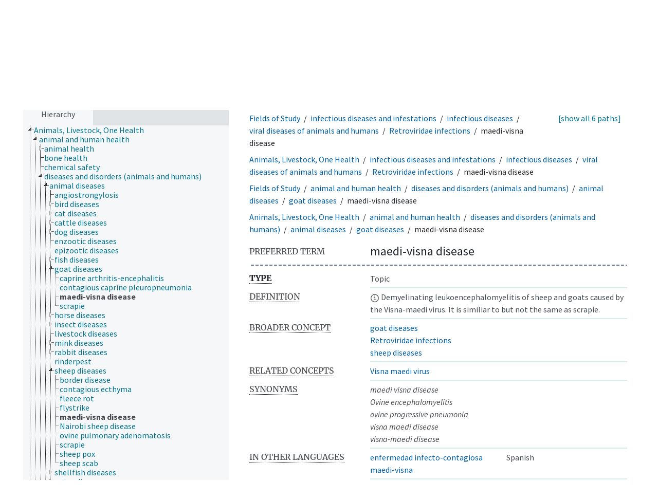

--- FILE ---
content_type: text/html; charset=UTF-8
request_url: https://lod.nal.usda.gov/nalt/en/page/?uri=https%3A//lod.nal.usda.gov/nalt/43352
body_size: 9014
content:
<!DOCTYPE html>
<html dir="ltr" lang="en">
<head>
<base href="https://lod.nal.usda.gov/">
<link rel="shortcut icon" href="nal_theme/images/favicon.ico">
<meta http-equiv="X-UA-Compatible" content="IE=Edge">
<meta http-equiv="Content-Type" content="text/html; charset=UTF-8">
<meta name="viewport" content="width=device-width, initial-scale=1.0">
<meta name="format-detection" content="telephone=no">
<meta name="generator" content="Skosmos 1.0.0" />
<link href="vendor/twbs/bootstrap/dist/css/bootstrap.min.css" media="screen, print" rel="stylesheet" type="text/css">
<link href="vendor/vakata/jstree/dist/themes/default/style.min.css" media="screen, print" rel="stylesheet" type="text/css">
<link href="vendor/davidstutz/bootstrap-multiselect/dist/css/bootstrap-multiselect.min.css" media="screen, print" rel="stylesheet" type="text/css">
<link href="resource/css/fira.css" media="screen, print" rel="stylesheet" type="text/css">
<link href="resource/fontawesome/css/fontawesome.css" media="screen, print" rel="stylesheet" type="text/css">
<link href="resource/fontawesome/css/regular.css" media="screen, print" rel="stylesheet" type="text/css">
<link href="resource/fontawesome/css/solid.css" media="screen, print" rel="stylesheet" type="text/css">
<link href="resource/css/styles.css" media="screen, print" rel="stylesheet" type="text/css">
<link href="nal_theme/css/style.css" rel="stylesheet" type="text/css">

<title>NAL Agricultural Thesaurus: NALT: maedi-visna disease</title>
</head>
<body class="vocab-nalt">
  <noscript>
    <strong>We're sorry but Skosmos doesn't work properly without JavaScript enabled. Please enable it to continue.</strong>
  </noscript>
  <a id="skiptocontent" href="nalt/en/page/?uri=https%3A//lod.nal.usda.gov/nalt/43352#maincontent">Skip to main content</a>
  <div class="official-website-banner">
    <div class="container">
      <div class="row">
        <div class="official-website-banner__message">
    <img src="nal_theme/images/amflag.jpg" alt="" aria-hidden="true">An official website of the United States government.
    <button class="official-website-banner__trigger">Here&apos;s how you know.</button>
</div>
<div class="official-website-banner__content">
    <div class="content-region content-region__first col-sm-6">
    <svg class="banner-svg" id="dot_gov_icon" data-name="dot gov icon" xmlns="http://www.w3.org/2000/svg" viewBox="0 0 54 54">
        <defs>
            <style>
                .icon-dot-gov-1 {
                    fill: #007faa;
                }

                .icon-dot-gov-2 {
                    fill: none;
                    stroke: #046b99 !important;
                    stroke-miterlimit: 10;
                }
            </style>
        </defs>
        <title>dot gov icon</title>
        <path class="icon-dot-gov-1"
            d="M36.5,20.91v1.36H35.15a0.71,0.71,0,0,1-.73.68H18.23a0.71,0.71,0,0,1-.73-0.68H16.14V20.91l10.18-4.07Zm0,13.57v1.36H16.14V34.48a0.71,0.71,0,0,1,.73-0.68h18.9A0.71,0.71,0,0,1,36.5,34.48ZM21.57,23.62v8.14h1.36V23.62h2.71v8.14H27V23.62h2.71v8.14h1.36V23.62h2.71v8.14h0.63a0.71,0.71,0,0,1,.73.68v0.68H17.5V32.45a0.71,0.71,0,0,1,.73-0.68h0.63V23.62h2.71Z" />
        <circle class="icon-dot-gov-2" cx="27" cy="27.12" r="26" />
    </svg>
    
    <p>
        <strong>Official websites use .gov</strong>
        <br>
        A <strong>.gov</strong> website belongs to an official government organization in the United States.    </p>
    </div>
    <div class="content-region content-region__second col-sm-6">
    <svg class="banner-svg" id="https_icon" data-name="https icon" xmlns="http://www.w3.org/2000/svg" viewBox="0 0 54 54">
        <defs>
            <style>
                .icon-https-1 {
                    fill: #549500;
                }

                .icon-https-2 {
                    fill: none;
                    stroke: #458600;
                    stroke-miterlimit: 10;
                }
            </style>
        </defs>
        <title>https icon</title>
        <path class="icon-https-1"
            d="M34.72,34.84a1.29,1.29,0,0,1-1.29,1.29H20.57a1.29,1.29,0,0,1-1.29-1.29V27.12a1.29,1.29,0,0,1,1.29-1.29H21V23.26a6,6,0,0,1,12,0v2.57h0.43a1.29,1.29,0,0,1,1.29,1.29v7.72Zm-4.29-9V23.26a3.43,3.43,0,0,0-6.86,0v2.57h6.86Z" />
        <circle class="icon-https-2" cx="27" cy="27.12" r="26" />
    </svg>

    <p>
        <strong>Secure .gov websites use HTTPS</strong>
        <br>
        A <strong>lock</strong> ( <span class="icon-lock"><svg xmlns="http://www.w3.org/2000/svg" width="52" height="64" viewBox="0 0 52 64" class="usa-banner__lock-image" role="img" aria-hidden="true"><path fill="#000000" fill-rule="evenodd" d="M26 0c10.493 0 19 8.507 19 19v9h3a4 4 0 0 1 4 4v28a4 4 0 0 1-4 4H4a4 4 0 0 1-4-4V32a4 4 0 0 1 4-4h3v-9C7 8.507 15.507 0 26 0zm0 8c-5.979 0-10.843 4.77-10.996 10.712L15 19v9h22v-9c0-6.075-4.925-11-11-11z"/></svg></span> ) or <strong>https://</strong> means you&apos;ve safely connected to the .gov website. Share sensitive information only on official, secure websites.    </p>
    </div>
</div>

      </div>
    </div>
  </div>
  <div class="topbar-container topbar-white">
    <div class="topbar topbar-white">
      <div class="col-md-6 site-branding clearfix">
    <svg xmlns="http://www.w3.org/2000/svg" viewBox="0 0 147.04 100.58" class="site-branding__usda-logo">
      <defs>
          <style>.usda-logo-1{fill:#004785;}.usda-logo-2{fill:#005941;}</style>
      </defs>
      <g id="Layer_2" data-name="Layer 2">
          <g id="Layer_1-2" data-name="Layer 1">
          <path class="usda-logo-1" d="M33.36,4.09l-.19,25.36c0,10.54-6.26,14.63-14.69,14.63C11.22,44.08,2,40.86,2,29.88V4.09A3.16,3.16,0,0,0,0,1.3H11.9A3.11,3.11,0,0,0,10,4.09v26c0,4.34,1.49,10.48,9.55,10.48,7.38,0,10-4.84,10-11L29.45,4.09A3,3,0,0,0,27.78,1.3H35A3,3,0,0,0,33.36,4.09Z"/>
          <path class="usda-logo-1" d="M50.15,44.08a26.37,26.37,0,0,1-11.9-3l-.31-10.48c1.18,4.4,4.9,10.23,11.35,10.23,6.13,0,8-4.4,8-7.44,0-6-5.39-6.76-11-9.8s-8.19-6.51-8.19-11.22C38.06,4,45.94.62,51.58.62a19.92,19.92,0,0,1,9.36,2.29l.31,9.18c-.87-3.29-4.4-8.25-10.35-8.25-4.72,0-6.58,3.29-6.58,6,0,3.78,2.67,5.2,8.5,7.87S64.6,22.44,64.6,31.06C64.6,38.81,57.78,44.08,50.15,44.08Z"/>
          <path class="usda-logo-1" d="M84.62,43.46H68.69a3.08,3.08,0,0,0,1.61-2.79V4.09A3,3,0,0,0,68.69,1.3H85.18c20.4,0,24.49,14.45,24.49,20.46C109.67,32.55,101.36,43.46,84.62,43.46ZM83.88,4.4c-1.49,0-4.78,0-5.71.13V40.24h5c14,0,17.92-9.43,17.92-18.48C101.05,14.32,96.71,4.4,83.88,4.4Z"/>
          <path class="usda-logo-1" d="M133.77,43.46c1.62-.87,1.93-1.73,1.49-3-.18-.62-1.8-4.4-3.53-8.61H116.54a89.58,89.58,0,0,0-3.47,8.55c-.56,1.49-.25,2.36,1.42,3.1h-8.55a7.38,7.38,0,0,0,2.91-3C110,38.07,126.33,0,126.33,0s16.5,38.07,17.61,40.42a5.45,5.45,0,0,0,3.1,3ZM124,13.39s-4.22,10.54-6.2,15.19H130.3C127.39,21.7,124,13.39,124,13.39Z"/>
          <path class="usda-logo-2" d="M145.18,49.42S55,47.18,1.52,75.65c0,0,56.63-22.39,143.66-20.15Z"/>
          <path class="usda-logo-2" d="M1.52,49.42s30.4.32,49.27,7.36c0,0-38.71-3.2-49.27-1.6Z"/>
          <path class="usda-logo-2" d="M1.52,59.34s21.76-1,34.88.32c0,0-31.68,3.84-34.88,5.44Z"/>
          <path class="usda-logo-2" d="M130.23,60.32h-.47C103.53,60.83,48.51,64,1.54,80.59v20l143.66,0V60.32S139.62,60.15,130.23,60.32Z"/>
          </g>
      </g>
    </svg>
    <div class="site-branding__text">
        <div class="site-branding__site-name"><a href="/">NALT Concept Space</a></div>
        <div class="site-branding__usda"><a href="https://www.usda.gov">U.S. Department of Agriculture</a></div>
    </div>
</div>

<div id="topbar-language-navigation">
<nav id="navigation" aria-labelledby="main-menu__heading">
  <h2 id="main-menu__heading" class="sr-only">Main menu</h2>
  <ul>
    <li>
      <a href="en/" id="navi1" class="navigation-font" >
      Vocabularies      </a>
    </li>
    <li>
      <a href="en/about" id="navi2" class="navigation-font">
      About      </a>
    </li>
    <li>
      <a href="nalt/en/feedback" id="navi3" class="navigation-font">
      Feedback      </a>
    </li>
    <li>
      <a href="https://annotator.nal.usda.gov/nal/">NALT Annotator</a>
    </li>
  </ul>
</nav>
<div id="language"><span class="navigation-font">|</span>
          <a id="language-es" class="navigation-font" href="nalt/es/page/?uri=https%3A//lod.nal.usda.gov/nalt/43352"> in English</a>
    </div>
</div>

<!-- top-bar ENDS HERE -->
    </div>
  </div>
    <div class="headerbar-wrapper">
    <div class="headerbar">
      <div class="header-left">
  <h1><a href="nalt/en/">NALT Full</a></h1>
</div>
<div class="header-float">
  <form class="navbar-form" role="search" name="text-search" action="nalt/en/search">
          <h2 class="sr-only">Search from vocabulary</h2>
      <div class="search-vocab-text" aria-hidden="true"><p>Content language</p></div>
        <input style="display: none" name="clang" value="en" id="lang-input">
    <div class="input-group">
      <div class="input-group-btn">
        <button type="button" class="btn btn-default dropdown-toggle" data-bs-toggle="dropdown" aria-expanded="false" id="lang-dropdown-toggle"><span class="sr-only">Content and search language: </span>English<span class="caret"></span></button>
        <ul class="dropdown-menu" aria-labelledby="lang-dropdown-toggle">
                            <li><a href="nalt/en/page/43352" class="dropdown-item lang-button" hreflang="en">English</a></li>
                    <li><a href="nalt/en/page/43352?clang=es" class="dropdown-item lang-button" hreflang="es">Spanish</a></li>
                            <li>
            <a class="dropdown-item lang-button" href="nalt/en/page/?uri=https://lod.nal.usda.gov/nalt/43352&amp;clang=en&amp;anylang=on"
              id="lang-button-all">Any language</a>
            <input name="anylang" type="checkbox" aria-labelledby="lang-button-all">
          </li>
        </ul>
      </div><!-- /btn-group -->
      <label class="sr-only" for="search-field">Enter search term</label>
      <input id="search-field" type="text" class="form-control" name="q" value="">
      <div class="input-group-btn">
        <button id="search-all-button" type="submit" class="btn btn-primary"><span class="icon glyphicon glyphicon-search"></span><span class="sr-only">Search</span></button>
      </div>
    </div>
  </form>
</div>
    </div>
  </div>
    <div class="main-container">
        <div id="sidebar">
          <div class="sidebar-buttons">
                <h2 class="sr-only">Sidebar listing: list and traverse vocabulary contents by a criterion</h2>
        <ul class="nav nav-tabs">
                                                                              <li id="hierarchy" class="nav-item">
            <a class="nav-link active" href="#" id="hier-trigger"
             aria-label="List vocabulary concepts hierarchically"
            >Hierarchy            </a>
          </li>
                                                </ul>
      </div>
      
            <h3 class="sr-only">Listing vocabulary concepts alphabetically</h3>
            <div class="sidebar-grey concept-hierarchy">
        <div id="alphabetical-menu">
                  </div>
              </div>
        </div>
    
            <main id="maincontent" tabindex="-1">
            <div class="content">
        <div id="content-top"></div>
                     <h2 class="sr-only">Concept information</h2>
            <div class="concept-info">
      <div class="concept-main">
              <div class="row">
                                      <ol class="crumb-path">
                        <li>
              <a class="propertyvalue bread-crumb" href="nalt/en/page/127294">Fields of Study</a>
                                      <li>
              <a class="propertyvalue bread-crumb" href="nalt/en/page/329">infectious diseases and infestations</a>
                                      <li>
              <a class="propertyvalue bread-crumb" href="nalt/en/page/15154">infectious diseases</a>
                                      <li>
              <a class="propertyvalue bread-crumb" href="nalt/en/page/4876">viral diseases of animals and humans</a>
                                      <li>
              <a class="propertyvalue bread-crumb" href="nalt/en/page/341900">Retroviridae infections</a>
                                      <li>
              <span class="bread-crumb propertylabel-pink">maedi-visna disease</span>
            </li>
                                    </ol>
                                                <ol class="crumb-path">
                        <li>
              <a class="propertyvalue bread-crumb" href="nalt/en/page/127295">Animals, Livestock, One Health</a>
                                      <li>
              <a class="propertyvalue bread-crumb" href="nalt/en/page/329">infectious diseases and infestations</a>
                                      <li>
              <a class="propertyvalue bread-crumb" href="nalt/en/page/15154">infectious diseases</a>
                                      <li>
              <a class="propertyvalue bread-crumb" href="nalt/en/page/4876">viral diseases of animals and humans</a>
                                      <li>
              <a class="propertyvalue bread-crumb" href="nalt/en/page/341900">Retroviridae infections</a>
                                      <li>
              <span class="bread-crumb propertylabel-pink">maedi-visna disease</span>
            </li>
                                    </ol>
                                                <ol class="crumb-path">
                        <li>
              <a class="propertyvalue bread-crumb" href="nalt/en/page/127294">Fields of Study</a>
                                      <li>
              <a class="propertyvalue bread-crumb" href="nalt/en/page/96816">animal and human health</a>
                                      <li>
              <a class="propertyvalue bread-crumb" href="nalt/en/page/322">diseases and disorders (animals and humans)</a>
                                      <li>
              <a class="propertyvalue bread-crumb" href="nalt/en/page/324">animal diseases</a>
                                      <li>
              <a class="propertyvalue bread-crumb" href="nalt/en/page/9128">goat diseases</a>
                                      <li>
              <span class="bread-crumb propertylabel-pink">maedi-visna disease</span>
            </li>
                                    </ol>
                                                <ol class="crumb-path">
                        <li>
              <a class="propertyvalue bread-crumb" href="nalt/en/page/127295">Animals, Livestock, One Health</a>
                                      <li>
              <a class="propertyvalue bread-crumb" href="nalt/en/page/96816">animal and human health</a>
                                      <li>
              <a class="propertyvalue bread-crumb" href="nalt/en/page/322">diseases and disorders (animals and humans)</a>
                                      <li>
              <a class="propertyvalue bread-crumb" href="nalt/en/page/324">animal diseases</a>
                                      <li>
              <a class="propertyvalue bread-crumb" href="nalt/en/page/9128">goat diseases</a>
                                      <li>
              <span class="bread-crumb propertylabel-pink">maedi-visna disease</span>
            </li>
                                    </ol>
                                                <ol class="crumb-path">
                        <li>
              <a class="propertyvalue bread-crumb" href="nalt/en/page/127294">Fields of Study</a>
                                      <li>
              <a class="propertyvalue bread-crumb" href="nalt/en/page/96816">animal and human health</a>
                                      <li>
              <a class="propertyvalue bread-crumb" href="nalt/en/page/322">diseases and disorders (animals and humans)</a>
                                      <li>
              <a class="propertyvalue bread-crumb" href="nalt/en/page/324">animal diseases</a>
                                      <li>
              <a class="propertyvalue bread-crumb" href="nalt/en/page/9132">sheep diseases</a>
                                      <li>
              <span class="bread-crumb propertylabel-pink">maedi-visna disease</span>
            </li>
                                    </ol>
                                                <ol class="crumb-path">
                        <li>
              <a class="propertyvalue bread-crumb" href="nalt/en/page/127295">Animals, Livestock, One Health</a>
                                      <li>
              <a class="propertyvalue bread-crumb" href="nalt/en/page/96816">animal and human health</a>
                                      <li>
              <a class="propertyvalue bread-crumb" href="nalt/en/page/322">diseases and disorders (animals and humans)</a>
                                      <li>
              <a class="propertyvalue bread-crumb" href="nalt/en/page/324">animal diseases</a>
                                      <li>
              <a class="propertyvalue bread-crumb" href="nalt/en/page/9132">sheep diseases</a>
                                      <li>
              <span class="bread-crumb propertylabel-pink">maedi-visna disease</span>
            </li>
                                    </ol>
                          </div>
            <div class="row property prop-preflabel"><div class="property-label property-label-pref"><h3 class="versal">
                                      Preferred term
                      </h3></div><div class="property-value-column"><span class="prefLabel conceptlabel" id="pref-label">maedi-visna disease</span></div><div class="col-md-12"><div class="preflabel-spacer"></div></div></div>
                       <div class="row property prop-rdf_type">
          <div class="property-label">
            <h3 class="versal-bold">
              <abbr title="Type of entity">
                                            Type
                            </abbr>            </h3>
          </div>
          <div class="property-value-column"><div class="property-value-wrapper">
                <ul>
                     <li>
            <p>Topic</p>
                        </li>
                </ul>
                </div></div></div>
                               <div class="row property prop-skos_definition">
          <div class="property-label">
            <h3 class="versal">
              <abbr title="A complete explanation of the intended meaning of a concept">
                                            Definition
                            </abbr>            </h3>
          </div>
          <div class="property-value-column"><div class="property-value-wrapper">
                <ul>
                     <li>
                                                                            <div class="versal reified-property-value tooltip-html">
                  <img alt="Information" src="resource/pics/about.png"> Demyelinating leukoencephalomyelitis of sheep and goats caused by the Visna-maedi virus. It is similiar to but not the same as scrapie.
                  <div class="reified-tooltip tooltip-html-content"><p><span class="tooltip-prop">Source</span>: <a href="">NAL Thesaurus Staff</a></p><p><span class="tooltip-prop">Type</span>: <a href="https://lod.nal.usda.gov/naltv#Definition">Concept definition</a></p></div>
                </div>
                                                                                                      </li>
                </ul>
                </div></div></div>
                               <div class="row property prop-skos_broader">
          <div class="property-label">
            <h3 class="versal">
              <abbr title="Broader concept">
                                            Broader concept
                            </abbr>            </h3>
          </div>
          <div class="property-value-column"><div class="property-value-wrapper">
                <ul>
                     <li>
                                                                               <a href="nalt/en/page/9128"> goat diseases</a>
                                                                                                      </li>
                     <li>
                                                                               <a href="nalt/en/page/341900"> Retroviridae infections</a>
                                                                                                      </li>
                     <li>
                                                                               <a href="nalt/en/page/9132"> sheep diseases</a>
                                                                                                      </li>
                </ul>
                </div></div></div>
                               <div class="row property prop-skos_related">
          <div class="property-label">
            <h3 class="versal">
              <abbr title="Concepts related to this concept.">
                                            Related concepts
                            </abbr>            </h3>
          </div>
          <div class="property-value-column"><div class="property-value-wrapper">
                <ul>
                     <li>
                                                                               <a href="nalt/en/page/49632"> Visna maedi virus</a>
                                                                                                      </li>
                </ul>
                </div></div></div>
                               <div class="row property prop-skos_altLabel">
          <div class="property-label">
            <h3 class="versal">
              <abbr title="Alternative terms for the concept.">
                                            Synonyms
                            </abbr>            </h3>
          </div>
          <div class="property-value-column"><div class="property-value-wrapper">
                <ul>
                     <li>
                                                                 <span class="replaced">maedi visna disease</span>
                                      </li>
                     <li>
                                                                 <span class="replaced">Ovine encephalomyelitis</span>
                                      </li>
                     <li>
                                                                 <span class="replaced">ovine progressive pneumonia</span>
                                      </li>
                     <li>
                                                                 <span class="replaced">visna maedi disease</span>
                                      </li>
                     <li>
                                                                 <span class="replaced">visna-maedi disease</span>
                                      </li>
                </ul>
                </div></div></div>
                                <div class="row property prop-other-languages">
        <div class="property-label"><h3 class="versal"><abbr title="Terms for the concept in other languages.">In other languages</abbr></h3></div>
        <div class="property-value-column">
          <div class="property-value-wrapper">
            <ul>
                                          <li class="row other-languages first-of-language">
                <div class="col-6 versal versal-pref">
                                                      <a href='nalt/en/page/43352?clang=es' hreflang='es'>enfermedad infecto-contagiosa maedi-visna</a>
                                  </div>
                <div class="col-6 versal"><p>Spanish</p></div>
              </li>
                                        </ul>
          </div>
        </div>
      </div>
              <div class="row property prop-uri">
            <div class="property-label"><h3 class="versal">URI</h3></div>
            <div class="property-value-column">
                <div class="property-value-wrapper">
                    <span class="versal uri-input-box" id="uri-input-box">https://lod.nal.usda.gov/nalt/43352</span>
                </div>
            </div>
        </div>
        <div class="row">
            <div class="property-label"><h3 class="versal">Download this concept:</h3></div>
            <div class="property-value-column">
<span class="versal concept-download-links"><a href="rest/v1/nalt/data?uri=https%3A%2F%2Flod.nal.usda.gov%2Fnalt%2F43352&amp;format=application/rdf%2Bxml">RDF/XML</a>
          <a href="rest/v1/nalt/data?uri=https%3A%2F%2Flod.nal.usda.gov%2Fnalt%2F43352&amp;format=text/turtle">
            TURTLE</a>
          <a href="rest/v1/nalt/data?uri=https%3A%2F%2Flod.nal.usda.gov%2Fnalt%2F43352&amp;format=application/ld%2Bjson">JSON-LD</a>
        </span><span class="versal date-info">Created 1/19/06, last modified 7/30/20</span>            </div>
        </div>
      </div>
      <!-- appendix / concept mapping properties -->
      <div
          class="concept-appendix hidden"
          data-concept-uri="https://lod.nal.usda.gov/nalt/43352"
          data-concept-type="skos:Concept"
          >
      </div>
    </div>
    
  

<template id="property-mappings-template">
    {{#each properties}}
    <div class="row{{#ifDeprecated concept.type 'skosext:DeprecatedConcept'}} deprecated{{/ifDeprecated}} property prop-{{ id }}">
        <div class="property-label"><h3 class="versal{{#ifNotInDescription type description}}"><abbr title="{{ description }}{{/ifNotInDescription}}">{{label}}</abbr></h3></div>
        <div class="property-value-column">
            {{#each values }} {{! loop through ConceptPropertyValue objects }}
            {{#if prefLabel }}
            <div class="row">
                <div class="col-5">
                    <a class="versal" href="{{hrefLink}}">{{#if notation }}<span class="versal">{{ notation }} </span>{{/if}}{{ prefLabel }}</a>
                    {{#ifDifferentLabelLang lang }}<span class="propertyvalue"> ({{ lang }})</span>{{/ifDifferentLabelLang}}
                </div>
                {{#if vocabName }}
                    <span class="appendix-vocab-label col-7">{{ vocabName }}</span>
                {{/if}}
            </div>
            {{/if}}
            {{/each}}
        </div>
    </div>
    {{/each}}
</template>

        <div id="content-bottom"></div>
      </div>
    </main>
          </div>
  <footer id="footer" class="footer">
    <div class="footer__secondary-section footer__secondary-section--no-signup">
      <div class="container">
        <nav class="row" aria-labelledby="nal-usda-links">
          <h2 id="nal-usda-links" class="visually-hidden">Government Links</h2>
          <ul class="col-sm-8">
            <li><a href="https://www.usda.gov/policies-and-links">Policies and Links</a></li>
            <li><a href="https://www.usda.gov/plain-writing">Plain Writing</a></li>
            <li><a href="https://www.ars.usda.gov/oc/foia/freedom-of-information-act-and-privacy-act-reference-guide/">FOIA</a></li>
            <li><a href="https://www.usda.gov/accessibility-statement">Accessibility Statement</a></li>
            <li><a href="https://www.usda.gov/privacy-policy">Privacy Policy</a></li>
            <li><a href="https://www.usda.gov/non-discrimination-statement">Non-Discrimination Statement</a></li>
            <li><a href="https://www.usda.gov/oascr/civil-rights-statements">Civil Rights Policy</a></li>
            <li><a href="https://www.ars.usda.gov/docs/quality-of-information/">Information Quality</a></li>
            <li><a href="https://www.nal.usda.gov">National Agricultural Library</a></li>
            <li><a href="https://www.ars.usda.gov">Agricultural Research Service</a></li>
            <li><a href="https://www.usda.gov">USDA.gov</a></li>
            <li><a href="https://www.usa.gov">USA.gov</a></li>
            <li><a href="https://www.whitehouse.gov">WhiteHouse.gov</a></li>
          </ul>
        </nav>
      </div>
    </div>
  </footer>
  <script>
<!-- translations needed in javascript -->
var noResultsTranslation = "No results";
var loading_text = "Loading more items";
var loading_failed_text = "Error: Loading more items failed!";
var loading_retry_text = "Retry";
var jstree_loading = "Loading ...";
var results_disp = "All %d results displayed";
var all_vocabs  = "from all";
var n_selected = "selected";
var missing_value = "Value is required and can not be empty";
var expand_paths = "show all # paths";
var expand_propvals = "show all # values";
var hiertrans = "Hierarchy";
var depr_trans = "Deprecated concept";
var sr_only_translations = {
  hierarchy_listing: "Hierarchical listing of vocabulary concepts",
  groups_listing: "Hierarchical listing of vocabulary concepts and groupings",
};

<!-- variables passed through to javascript -->
var lang = "en";
var content_lang = "en";
var vocab = "nalt";
var uri = "https://lod.nal.usda.gov/nalt/43352";
var prefLabels = [{"lang": "en","label": "maedi-visna disease"}];
var uriSpace = "https://lod.nal.usda.gov/nalt/";
var showNotation = true;
var sortByNotation = null;
var languageOrder = ["en","es"];
var vocShortName = "NALT";
var explicitLangCodes = false;
var pluginParameters = [];
</script>

<script type="application/ld+json">
{"@context":{"skos":"http://www.w3.org/2004/02/skos/core#","isothes":"http://purl.org/iso25964/skos-thes#","rdfs":"http://www.w3.org/2000/01/rdf-schema#","owl":"http://www.w3.org/2002/07/owl#","dct":"http://purl.org/dc/terms/","dc11":"http://purl.org/dc/elements/1.1/","uri":"@id","type":"@type","lang":"@language","value":"@value","graph":"@graph","label":"rdfs:label","prefLabel":"skos:prefLabel","altLabel":"skos:altLabel","hiddenLabel":"skos:hiddenLabel","broader":"skos:broader","narrower":"skos:narrower","related":"skos:related","inScheme":"skos:inScheme","schema":"http://schema.org/","wd":"http://www.wikidata.org/entity/","wdt":"http://www.wikidata.org/prop/direct/","nalt":"https://lod.nal.usda.gov/nalt/"},"graph":[{"uri":"https://lod.nal.usda.gov/nalt","type":"skos:ConceptScheme","label":{"lang":"en","value":"NALT Full"}},{"uri":"nalt:341900","type":["https://lod.nal.usda.gov/naltv#Topic","skos:Concept"],"narrower":{"uri":"nalt:43352"},"prefLabel":[{"lang":"es","value":"infecciones por Retroviridae"},{"lang":"en","value":"Retroviridae infections"}]},{"uri":"nalt:43352","type":["skos:Concept","https://lod.nal.usda.gov/naltv#Topic"],"dct:created":{"type":"http://www.w3.org/2001/XMLSchema#date","value":"2006-01-19"},"dct:modified":{"type":"http://www.w3.org/2001/XMLSchema#date","value":"2020-07-30"},"altLabel":[{"lang":"en","value":"maedi visna disease"},{"lang":"en","value":"Ovine encephalomyelitis"},{"lang":"en","value":"ovine progressive pneumonia"},{"lang":"en","value":"visna-maedi disease"},{"lang":"en","value":"visna maedi disease"}],"broader":[{"uri":"nalt:341900"},{"uri":"nalt:9128"},{"uri":"nalt:9132"}],"skos:definition":{"uri":"nalt:43352_def"},"skos:exactMatch":{"uri":"http://id.loc.gov/authorities/subjects/sh89004922"},"hiddenLabel":{"lang":"en","value":"maedi-visna-disease"},"inScheme":{"uri":"https://lod.nal.usda.gov/nalt"},"prefLabel":[{"lang":"es","value":"enfermedad infecto-contagiosa maedi-visna"},{"lang":"en","value":"maedi-visna disease"}],"related":{"uri":"nalt:49632"},"https://lod.nal.usda.gov/naltv#marc001":"22191"},{"uri":"nalt:43352_def","type":"https://lod.nal.usda.gov/naltv#Definition","dct:source":"NAL Thesaurus Staff","http://www.w3.org/1999/02/22-rdf-syntax-ns#value":[{"lang":"es","value":"Leucoencefalomielitis desmielinizante de las ovejas y cabras causada por el virus maedi-visna. Es similar pero no igual a scrapie."},{"lang":"en","value":"Demyelinating leukoencephalomyelitis of sheep and goats caused by the Visna-maedi virus. It is similiar to but not the same as scrapie."}]},{"uri":"nalt:49632","type":["https://lod.nal.usda.gov/naltv#Organism","skos:Concept"],"prefLabel":[{"lang":"es","value":"Visna maedi virus"},{"lang":"en","value":"Visna maedi virus"}],"related":{"uri":"nalt:43352"}},{"uri":"nalt:9128","type":["https://lod.nal.usda.gov/naltv#Topic","skos:Concept"],"narrower":{"uri":"nalt:43352"},"prefLabel":[{"lang":"es","value":"enfermedades de las cabras"},{"lang":"en","value":"goat diseases"}]},{"uri":"nalt:9132","type":["https://lod.nal.usda.gov/naltv#Topic","skos:Concept"],"narrower":{"uri":"nalt:43352"},"prefLabel":[{"lang":"es","value":"enfermedades de las ovejas"},{"lang":"en","value":"sheep diseases"}]},{"uri":"https://lod.nal.usda.gov/naltv#Topic","type":"owl:Class","label":{"lang":"en","value":"Topic"}}]}
</script>
<script src="vendor/components/jquery/jquery.min.js"></script>
<script src="vendor/components/handlebars.js/handlebars.min.js"></script>
<script src="vendor/vakata/jstree/dist/jstree.min.js"></script>
<script src="vendor/twitter/typeahead.js/dist/typeahead.bundle.min.js"></script>
<script src="vendor/twbs/bootstrap/dist/js/bootstrap.bundle.js"></script>
<script src="vendor/etdsolutions/waypoints/jquery.waypoints.min.js"></script>
<script src="vendor/newerton/jquery-mousewheel/jquery.mousewheel.min.js"></script>
<script src="vendor/pamelafox/lscache/lscache.min.js"></script>
<script src="resource/js/config.js"></script>
<script src="resource/js/hierarchy.js"></script>
<script src="resource/js/groups.js"></script>
<script src="resource/js/scripts.js"></script>
<script src="nal_theme/js/docready.js"></script>

  <script src="nal_theme/js/official_website_banner.js"></script>
    <script async src="https://www.googletagmanager.com/gtag/js?id=G-9JZBQYSB94"></script>
  <script>
    window.dataLayer = window.dataLayer || [];
    function gtag() {
      dataLayer.push(arguments);
    }
    gtag('js', new Date());
    gtag('config', 'G-9JZBQYSB94');
    gtag('config', 'G-ER98FFN75C');
  </script>
  <script src="https://dap.digitalgov.gov/Universal-Federated-Analytics-Min.js?agency=USDA&amp;subagency=ARS-NAL" async id="_fed_an_ua_tag"></script>

  </body>
</html>
<script>(function (c) {if (c && c.groupCollapsed) {
c.log("%c[2026-01-29 05:39:01] INFO [qid 85604] SPARQL query:\nPREFIX owl: <http://www.w3.org/2002/07/owl#>\nPREFIX rdf: <http://www.w3.org/1999/02/22-rdf-syntax-ns#>\nPREFIX rdfs: <http://www.w3.org/2000/01/rdf-schema#>\nPREFIX skos: <http://www.w3.org/2004/02/skos/core#>\nPREFIX skosxl: <http://www.w3.org/2008/05/skos-xl#>\n\nCONSTRUCT {\n ?s ?p ?uri .\n ?sp ?uri ?op .\n ?uri ?p ?o .\n ?p rdfs:label ?proplabel .\n ?p rdfs:comment ?propcomm .\n ?p skos:definition ?propdef .\n ?p rdfs:subPropertyOf ?pp .\n ?pp rdfs:label ?plabel .\n ?o a ?ot .\n ?o skos:prefLabel ?opl .\n ?o rdfs:label ?ol .\n ?o rdf:value ?ov .\n ?o skos:notation ?on .\n ?o ?oprop ?oval .\n ?o ?xlprop ?xlval .\n ?dt rdfs:label ?dtlabel .\n ?directgroup skos:member ?uri .\n ?parent skos:member ?group .\n ?group skos:prefLabel ?grouplabel .\n ?b1 rdf:first ?item .\n ?b1 rdf:rest ?b2 .\n ?item a ?it .\n ?item skos:prefLabel ?il .\n ?group a ?grouptype . \n} FROM NAMED <https://lod.nal.usda.gov/nalt-full>  WHERE {\n VALUES (?uri) { (<https://lod.nal.usda.gov/nalt/43352>) }\n GRAPH <https://lod.nal.usda.gov/nalt-full> {\n  {\n    ?s ?p ?uri .\n    FILTER(!isBlank(?s))\n    FILTER(?p != skos:inScheme)\n    FILTER NOT EXISTS { ?s owl:deprecated true . }\n  }\n  UNION\n  { ?sp ?uri ?op . }\n  UNION\n  {\n    ?directgroup skos:member ?uri .\n    ?group skos:member+ ?uri .\n    ?group skos:prefLabel ?grouplabel .\n    ?group a ?grouptype .\n    OPTIONAL { ?parent skos:member ?group }\n  }\n  UNION\n  {\n   ?uri ?p ?o .\n   OPTIONAL {\n     ?uri skos:notation ?nVal .\n     FILTER(isLiteral(?nVal))\n     BIND(datatype(?nVal) AS ?dt)\n     ?dt rdfs:label ?dtlabel\n   }\n   OPTIONAL {\n     ?o rdf:rest* ?b1 .\n     ?b1 rdf:first ?item .\n     ?b1 rdf:rest ?b2 .\n     OPTIONAL { ?item a ?it . }\n     OPTIONAL { ?item skos:prefLabel ?il . }\n   }\n   OPTIONAL {\n     { ?p rdfs:label ?proplabel . }\n     UNION\n     { ?p rdfs:comment ?propcomm . }\n     UNION\n     { ?p skos:definition ?propdef . }\n     UNION\n     { ?p rdfs:subPropertyOf ?pp . }\n   }\n   OPTIONAL {\n     { ?o a ?ot . }\n     UNION\n     { ?o skos:prefLabel ?opl . }\n     UNION\n     { ?o rdfs:label ?ol . }\n     UNION\n     { ?o rdf:value ?ov . \n       OPTIONAL { ?o ?oprop ?oval . }\n     }\n     UNION\n     { ?o skos:notation ?on . }\n     UNION\n     { ?o a skosxl:Label .\n       ?o ?xlprop ?xlval }\n   } \n  }\n }\n}\n\n\n", "font-weight: normal");
c.log("%c[2026-01-29 05:39:01] INFO [qid 85604] result: 48 triples returned in 13 ms\n", "font-weight: normal");
c.log("%c[2026-01-29 05:39:01] INFO [qid 54031] SPARQL query:\nPREFIX skos: <http://www.w3.org/2004/02/skos/core#>\n\nSELECT * FROM <https://lod.nal.usda.gov/nalt-full>\nWHERE {\n  SELECT ?object ?label (GROUP_CONCAT(STR(?dir);separator=' ') as ?direct)\n  WHERE {\n    <https://lod.nal.usda.gov/nalt/43352> a skos:Concept .\n    OPTIONAL {\n      <https://lod.nal.usda.gov/nalt/43352> skos:broader* ?object .\n      OPTIONAL {\n        ?object skos:broader ?dir .\n      }\n    }\n    OPTIONAL {\n      ?object skos:prefLabel ?label .\n      FILTER (langMatches(lang(?label), \"en\"))\n    }\n    OPTIONAL { ?object skos:prefLabel ?label }\n  }\n  GROUP BY ?object ?label\n}\nLIMIT 1000\n\n", "font-weight: normal");
c.log("%c[2026-01-29 05:39:01] INFO [qid 54031] result: 12 rows returned in 12 ms\n", "font-weight: normal");
c.log("%c[2026-01-29 05:39:01] INFO [qid 05715] SPARQL query:\nPREFIX dc: <http://purl.org/dc/terms/>\nPREFIX dc11: <http://purl.org/dc/elements/1.1/>\nPREFIX rdfs: <http://www.w3.org/2000/01/rdf-schema#>\nPREFIX skos: <http://www.w3.org/2004/02/skos/core#>\n\nSELECT ?label \nWHERE {\n  <https://lod.nal.usda.gov/naltv#marc001> a ?type .\n  OPTIONAL {\n    <https://lod.nal.usda.gov/naltv#marc001> skos:prefLabel ?label .\n    FILTER( langMatches(lang(?label), 'en') )\n  }\n  OPTIONAL {\n    <https://lod.nal.usda.gov/naltv#marc001> rdfs:label ?label .\n    FILTER( langMatches(lang(?label), 'en') )\n  }\n  OPTIONAL {\n    <https://lod.nal.usda.gov/naltv#marc001> dc:title ?label .\n    FILTER( langMatches(lang(?label), 'en') )\n  }\n  OPTIONAL {\n    <https://lod.nal.usda.gov/naltv#marc001> dc11:title ?label .\n    FILTER( langMatches(lang(?label), 'en') )\n  }\n}\n\n", "font-weight: normal");
c.log("%c[2026-01-29 05:39:01] INFO [qid 05715] result: 0 rows returned in 9 ms\n", "font-weight: normal");
c.log("%c[2026-01-29 05:39:01] INFO [qid 96501] SPARQL query:\nPREFIX dc: <http://purl.org/dc/terms/>\nPREFIX dc11: <http://purl.org/dc/elements/1.1/>\nPREFIX rdfs: <http://www.w3.org/2000/01/rdf-schema#>\nPREFIX skos: <http://www.w3.org/2004/02/skos/core#>\n\nSELECT ?label \nWHERE {\n  <https://lod.nal.usda.gov/naltv#marc001> a ?type .\n  OPTIONAL {\n    <https://lod.nal.usda.gov/naltv#marc001> skos:prefLabel ?label .\n    \n  }\n  OPTIONAL {\n    <https://lod.nal.usda.gov/naltv#marc001> rdfs:label ?label .\n    \n  }\n  OPTIONAL {\n    <https://lod.nal.usda.gov/naltv#marc001> dc:title ?label .\n    \n  }\n  OPTIONAL {\n    <https://lod.nal.usda.gov/naltv#marc001> dc11:title ?label .\n    \n  }\n}\n\n", "font-weight: normal");
c.log("%c[2026-01-29 05:39:01] INFO [qid 96501] result: 0 rows returned in 8 ms\n", "font-weight: normal");
c.log("%c[2026-01-29 05:39:01] INFO [qid 78229] SPARQL query:\nPREFIX rdfs: <http://www.w3.org/2000/01/rdf-schema#>\n\nSELECT ?superProperty \nWHERE {\n  <https://lod.nal.usda.gov/naltv#marc001> rdfs:subPropertyOf ?superProperty\n}\n\n", "font-weight: normal");
c.log("%c[2026-01-29 05:39:01] INFO [qid 78229] result: 0 rows returned in 6 ms\n", "font-weight: normal");
c.log("%c[2026-01-29 05:39:01] INFO [qid 23751] SPARQL query:\nPREFIX dc: <http://purl.org/dc/terms/>\nPREFIX dc11: <http://purl.org/dc/elements/1.1/>\nPREFIX rdfs: <http://www.w3.org/2000/01/rdf-schema#>\nPREFIX skos: <http://www.w3.org/2004/02/skos/core#>\n\nSELECT ?label FROM <https://lod.nal.usda.gov/nalt-full>\nWHERE {\n  <https://lod.nal.usda.gov/naltv#Definition> a ?type .\n  OPTIONAL {\n    <https://lod.nal.usda.gov/naltv#Definition> skos:prefLabel ?label .\n    FILTER( langMatches(lang(?label), 'en') )\n  }\n  OPTIONAL {\n    <https://lod.nal.usda.gov/naltv#Definition> rdfs:label ?label .\n    FILTER( langMatches(lang(?label), 'en') )\n  }\n  OPTIONAL {\n    <https://lod.nal.usda.gov/naltv#Definition> dc:title ?label .\n    FILTER( langMatches(lang(?label), 'en') )\n  }\n  OPTIONAL {\n    <https://lod.nal.usda.gov/naltv#Definition> dc11:title ?label .\n    FILTER( langMatches(lang(?label), 'en') )\n  }\n}\n\n", "font-weight: normal");
c.log("%c[2026-01-29 05:39:01] INFO [qid 23751] result: 1 rows returned in 8 ms\n", "font-weight: normal");
c.log("%c[2026-01-29 05:39:01] INFO [qid 35065] SPARQL query:\nPREFIX dc: <http://purl.org/dc/terms/>\nPREFIX dc11: <http://purl.org/dc/elements/1.1/>\nPREFIX rdfs: <http://www.w3.org/2000/01/rdf-schema#>\nPREFIX skos: <http://www.w3.org/2004/02/skos/core#>\n\nSELECT ?label FROM <https://lod.nal.usda.gov/nalt-full>\nWHERE {\n  <https://lod.nal.usda.gov/naltv#Definition> a ?type .\n  OPTIONAL {\n    <https://lod.nal.usda.gov/naltv#Definition> skos:prefLabel ?label .\n    FILTER( langMatches(lang(?label), 'en') )\n  }\n  OPTIONAL {\n    <https://lod.nal.usda.gov/naltv#Definition> rdfs:label ?label .\n    FILTER( langMatches(lang(?label), 'en') )\n  }\n  OPTIONAL {\n    <https://lod.nal.usda.gov/naltv#Definition> dc:title ?label .\n    FILTER( langMatches(lang(?label), 'en') )\n  }\n  OPTIONAL {\n    <https://lod.nal.usda.gov/naltv#Definition> dc11:title ?label .\n    FILTER( langMatches(lang(?label), 'en') )\n  }\n}\n\n", "font-weight: normal");
c.log("%c[2026-01-29 05:39:01] INFO [qid 35065] result: 1 rows returned in 6 ms\n", "font-weight: normal");
}})(console);</script>

--- FILE ---
content_type: application/javascript
request_url: https://lod.nal.usda.gov/nal_theme/js/official_website_banner.js
body_size: 265
content:
/**
 * @file
 * Reveals and hides the official government website banner content.
 */

(function ($) {
  let trigger = $('.official-website-banner__trigger');

  trigger.addClass('content-collapsed');

  trigger.click(function() {
    $('.official-website-banner__content').slideToggle(250);
    if (trigger.hasClass('content-collapsed')) {
      trigger.removeClass('content-collapsed').addClass('content-expanded');
    }
    else if (trigger.hasClass('content-expanded')) {
      trigger.removeClass('content-expanded').addClass('content-collapsed');
    }
  });
})(jQuery);

